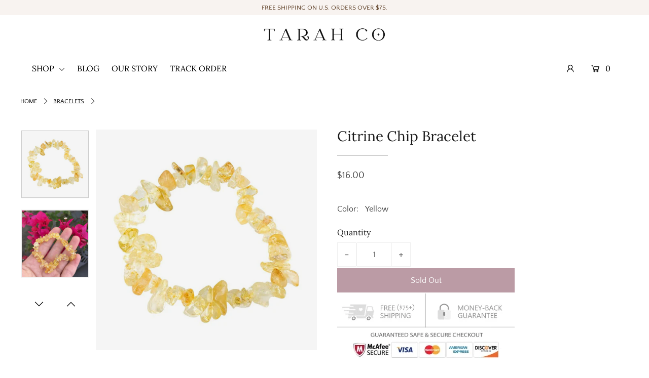

--- FILE ---
content_type: text/html; charset=utf-8
request_url: https://www.google.com/recaptcha/api2/aframe
body_size: 265
content:
<!DOCTYPE HTML><html><head><meta http-equiv="content-type" content="text/html; charset=UTF-8"></head><body><script nonce="bddJlfh02L5y9OfOiO3KAg">/** Anti-fraud and anti-abuse applications only. See google.com/recaptcha */ try{var clients={'sodar':'https://pagead2.googlesyndication.com/pagead/sodar?'};window.addEventListener("message",function(a){try{if(a.source===window.parent){var b=JSON.parse(a.data);var c=clients[b['id']];if(c){var d=document.createElement('img');d.src=c+b['params']+'&rc='+(localStorage.getItem("rc::a")?sessionStorage.getItem("rc::b"):"");window.document.body.appendChild(d);sessionStorage.setItem("rc::e",parseInt(sessionStorage.getItem("rc::e")||0)+1);localStorage.setItem("rc::h",'1768375525840');}}}catch(b){}});window.parent.postMessage("_grecaptcha_ready", "*");}catch(b){}</script></body></html>